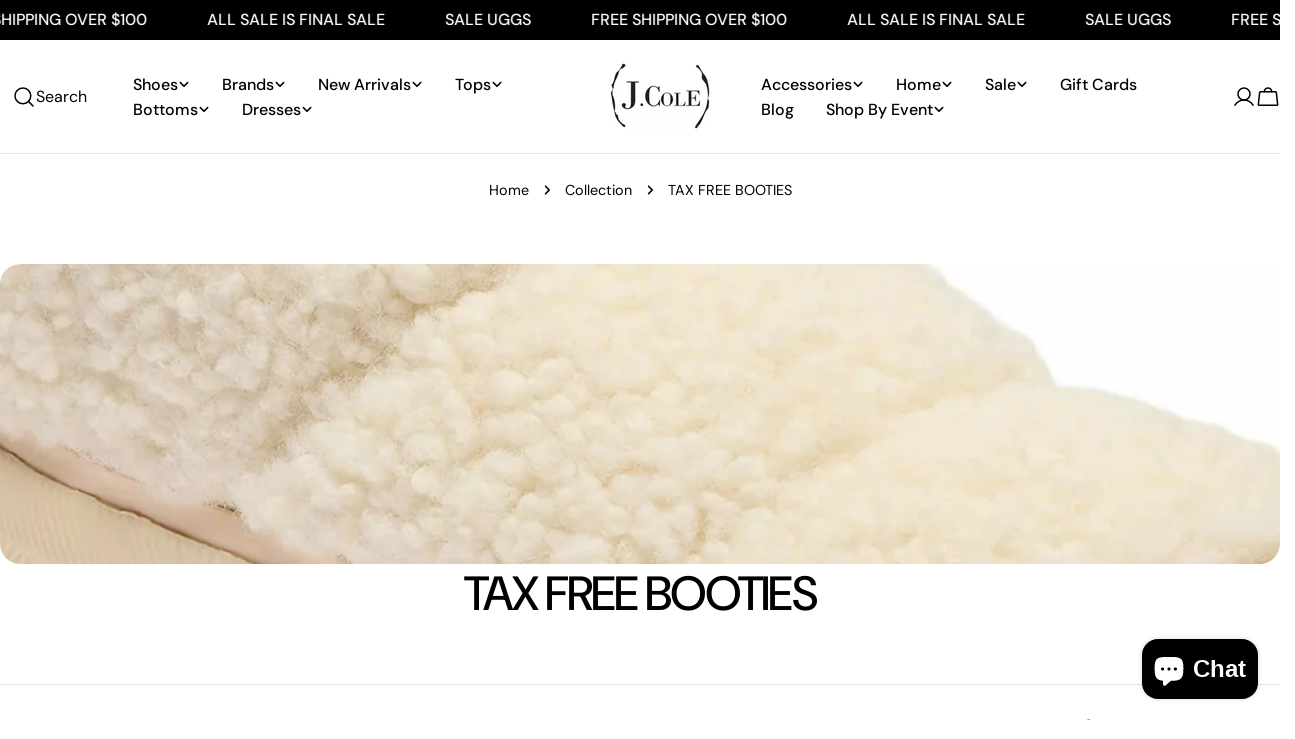

--- FILE ---
content_type: text/javascript
request_url: https://cdn.shopify.com/extensions/b41074e5-57a8-4843-a6e6-1cf28f5b384a/appikon-back-in-stock-19/assets/subscribe_it_js.js
body_size: 19597
content:
/*==============================================================================
idem subscribe_it_js_tae.ftl but version used fot theme app extension
# WARNING: This file is auto-generated and any changes that are made may be lost.
==============================================================================*/
//V2.0

(function() {
  var head = document.getElementsByTagName('head')[0];
  var startingTime = new Date().getTime();

  if (typeof jQuery == 'undefined') {
    var jQueryScript = document.createElement('script');
    jQueryScript.src = 'https://ajax.googleapis.com/ajax/libs/jquery/3.2.1/jquery.min.js';
    jQueryScript.type = 'text/javascript';
    head.appendChild(jQueryScript);
  }

  if (typeof Mustache == 'undefined') {
    var mustacheScript = document.createElement('script');
    mustacheScript.src = 'https://cdnjs.cloudflare.com/ajax/libs/mustache.js/3.1.0/mustache.js';
    mustacheScript.type = 'text/javascript';
    head.appendChild(mustacheScript);
  }

  if (window.location.search.indexOf('selector_section_mode') > -1) {
    var script = document.createElement('script');
    window.selector_section_mode = true;
    script.src =
      ('https:' == document.location.protocol ? 'https://' : 'http://') + 'back-in-stock.appikon.com/theme-settings/element-selector.js';
    script.type = 'text/javascript';
    head.appendChild(script);
  }

  // Poll for jQuery to come into existance
  var checkReady = function(callback) {
    if (window.jQuery) {
      callback(jQuery);
    } else {
      window.setTimeout(function() {
        checkReady(callback);
      }, 20);
    }
  };

  // Start polling...
  checkReady(function($) {
    $(function() {
      var endingTime = new Date().getTime();
      var tookTime = endingTime - startingTime;
      console.log('BIS - Theme app extension loaded');
      console.log('jQuery is loaded, after ' + tookTime + ' milliseconds!');
    });
  });
})();

function deferJquery(method) {
  if (window.jQuery) method();
  else
    setTimeout(function() {
      deferJquery(method);
    }, 50);
}

function deferBisProductPageButton(callback) {
  if (jQuery('#SI_trigger').length) {
    callback();
  } else {
    setTimeout(function() {
      deferBisProductPageButton(callback);
    }, 50);
  }
}

function getRandomSubscribeAPIPath() {
  const apiGatewayPaths = [];
  apiGatewayPaths.push('xsy6rdr4zb'); //Load balancer
  //apiGatewayPaths.push('pw4ndd3ije')
  //apiGatewayPaths.push('056wq1p6oa')
  //apiGatewayPaths.push('obx6oifedg')
  //apiGatewayPaths.push('seknvpr88e')

  return apiGatewayPaths[Math.floor(Math.random() * apiGatewayPaths.length)];
}

(async function() {
  await new Promise(resolve => setTimeout(resolve, 1000)); // 1000 ms delay to load all the page before inserting button
  var popupFormTemplate = `<!doctype html><!--[if lt IE 7]>
<html class="ie6">
   <![endif]--><!--[if IE 7]>
   <html class="ie7">
      <![endif]--><!--[if IE 8]>
      <html class="ie8">
         <![endif]--><!--[if gt IE 8]><!-->
         <html>
            <!--<![endif]-->
            <head>
               <link rel='stylesheet' href="https://fonts.googleapis.com/css?family={{ popup_theme.text_font_name }}" />
               <meta name="viewport" content="width=device-width">
               <style> {{{styles}}} {{{ popup_theme.signup_form_custom_css }}} {{#popup_theme}} #container { font-family: {{ popup_theme.text_font_name}}, sans-serif; background: {{ popup_theme.background_color }}; border-color: {{ popup_theme.border_color }}; border-width: {{ popup_theme.border_width }}px; border-style: solid; } body { color: {{ popup_theme.text_color }}; } body.fadein { background: rgba( {{ popup_theme.fade_color_rgb }}, 0.65); } #submit-btn { color: {{ popup_theme.button_text_color }}; background-color: {{ popup_theme.button_background_color }}; border-color: {{ popup_theme.button_background_color }}; border-radius: {{ popup_theme.button_corner_radius }}px; } .input-lg { border-radius: {{ popup_theme.input_border_radius }}px; border-color: {{ popup_theme.input_border_color }}; border-width: {{ input_border_width }}px;  }  .close { color: {{ popup_theme.close_button_color }}; } .alert-danger { border-color: {{ popup_theme.failure_background_color }}; background-color: {{ popup_theme.failure_background_color }}; color: {{ popup_theme.failure_text_color }}; } .alert-success { background-color: {{ popup_theme.success_background_color }}; border-color: {{ popup_theme.success_background_color }}; color: {{ popup_theme.success_text_color }}; } .alert-success a { color: {{ popup_theme.success_text_color }}; } {{/popup_theme}}
   .switch {
    position: relative;
    display: inline-block;
    width: 60px;
    height: 34px;
  }

  .switch input {
    opacity: 0;
    width: 0;
    height: 0;
  }
  
  .popup-form-hidden-tab{
    display:none;
  }

  .slider {
    position: absolute;
    cursor: pointer;
    top: 0;
    left: 0;
    right: 0;
    bottom: 0;
    background-color: #ccc;
    -webkit-transition: .4s;
    transition: .4s;
  }

  .slider:before {
    position: absolute;
    content: "";
    height: 26px;
    width: 26px;
    left: 4px;
    bottom: 4px;
    background-color: white;
    -webkit-transition: .4s;
    transition: .4s;
  }

  input:checked + .slider {
    background-color: #2196F3;
  }

  input:focus + .slider {
    box-shadow: 0 0 1px #2196F3;
  }
  .appikon-bis-form-hide-warning{
    display:none
}
.appikon-bis-form-warning{
     color:red
}

  input:checked + .slider:before {
    -webkit-transform: translateX(26px);
    -ms-transform: translateX(26px);
    transform: translateX(26px);
  }

  /* Rounded sliders */
  .slider.round {
    border-radius: 34px;
  }

  .slider.round:before {
    border-radius: 50%;
  }</style>
               {{#show_phone_number_field}}
               <link rel="stylesheet" href="https://cdnjs.cloudflare.com/ajax/libs/intl-tel-input/17.0.5/css/intlTelInput.css" integrity="sha256-rTKxJIIHupH7lFo30458ner8uoSSRYciA0gttCkw1JE=" crossorigin="anonymous" />
               {{/show_phone_number_field}}
            </head>
            <body class="action-close">
               <div id="SIModal" class="">
                  <div class="" id="container">
                     <button type="button" class="close action-close" data-dismiss="modal">&times;</button>
                     <h3 class="modal-title">{{{headline}}}</h3>
                     <p>{{{body_copy}}}</p>
                     <hr>
                     <h4 class="product-name">{{{product.title}}}</h4>
                     <form action="#" class="form-horizontal clearfix">
                        <div id="variant-select-container">
                           <div class="form-group {{#single_variant_product}}single_variant_product_select{{/single_variant_product}}">
                              <div class="col-xs-12">
                                 <select id="variants" class="selectpicker form-control input-lg {{#is_default_variant}}default_variant{{/is_default_variant}} {{#single_variant_product}}single_variant_product{{/single_variant_product}}">
                                    {{#unavailableVariants}}
                                    <option value="{{id}}">{{title}}</option>
                                    {{/unavailableVariants}}
                                 </select>
                              </div>
                           </div>
                        </div>
                        <div id="customer-contact-container">
                          {{#show_phone_number_field}}
                            {{^only_sms_enabled}}
                              <div class="form-group">
                                <div class="col-xs-12 btn-group btn-group-justified">
                                  {{#show_sms_first}}
                                    <div class="btn-group"> <button type="button" class="btn btn-success" id="sms-tab">{{{ sms_tab_text }}}</button> </div>
                                    <div class="btn-group"> <button type="button" class="btn btn-default" id="email-tab">{{{ email_tab_text }}}</button> </div>
                                  {{/show_sms_first}}
                                  {{^show_sms_first}}
                                    <div class="btn-group"> <button type="button" class="btn btn-success" id="email-tab">{{{ email_tab_text }}}</button> </div>
                                    <div class="btn-group"> <button type="button" class="btn btn-default" id="sms-tab">{{{ sms_tab_text }}}</button> </div>
                                  {{/show_sms_first}}
                                </div>
                              </div>
                            {{/only_sms_enabled}}
                          {{/show_phone_number_field}}

                          {{#customer_name_enabled}}
                            <div id="customer-name" class="form-group">
                              <div class="col-xs-12">
                                <input id="appikon-bis-popup-form-name" type="text" placeholder="Name" class="form-control input-lg" value="{{customer.name}}">
                              </div>
                            </div>
                          {{/customer_name_enabled}}

                          {{#show_phone_number_field}}
                            <div id="phone-number" class="form-group {{^only_sms_enabled}}{{^show_sms_first}}popup-form-hidden-tab{{/show_sms_first}}{{/only_sms_enabled}}">
                              <div class="col-xs-12">
                                 <input id="appikon-bis-popup-form-phone-no" type="number" onkeypress='return event.charCode >= 48 && event.charCode <= 57' class="form-control input-lg" value="{{customer.phone}}">
                              </div>
                            </div>
                          {{/show_phone_number_field}}

                          {{^only_sms_enabled}}
                            <div id="email-address" class="form-group {{#show_sms_first}}popup-form-hidden-tab{{/show_sms_first}}">
                              <div class="col-xs-12">
                                <input id="appikon-bis-popup-form-email" type="email" placeholder="{{email_address_label}}" class="form-control input-lg" value="{{customer.email}}">
                                <small class="appikon-bis-form-hide-warning" id="appikon-bis-form-email-warning">{{{email_invalid}}}</small>
                              </div>
                            </div>
                          {{/only_sms_enabled}}

                           {{#push_owl_enabled}}
                           <div id="send_to_push_owl" class="form-group">
                              <div class="col-xs-12">
                                <h6><b>{{{push_notification_label}}}</b></h6>
                                <label class="switch">
                                  <input id="enable_push_notification" type="checkbox" />
                                  <span class="slider round"></span>
                                </label>
                              </div>
                            </div>
                            {{/push_owl_enabled}}

                           {{#show_fb}}
                           <div id="fb-share-to-messenger-container" class="form-group">
                              <div class="col-xs-12">
                                 <h6><b>{{{ fb_instruction_message }}}</b></h6>
                                 <div id="fb-share-to-messenger-sub-container"></div>
                              </div>
                           </div>
                           <div id="fb-root"></div>
                           <script>
                            window.fbAsyncInit = function () {
                              FB.init({ 
                                appId: '2440781236012932',
                                autoLogAppEvents: false,
                                xfbml: true,
                                version: 'v15.0'
                              });
                              afterFBInit();
                            }; 
                            
                            (function () {
                              var script = document.createElement("script");
                              script.src =
                                document.location.protocol +
                                "//connect.facebook.net/{{fb_cta_button_language}}/sdk.js";
                              script.async = true;
                              document.getElementById("fb-root").appendChild(script);
                            })();

                            function afterFBInit() {
                              (function () {
                                var variantsDropdown = document.getElementById("variants");
                                variantsDropdown.onchange = function () {
                                  reloadFBWidget();
                                };
                              })();
                              var reloadFBWidget = function () {
                                var variantsDropdown = document.getElementById("variants");
                                var selectedIndex = variantsDropdown.selectedIndex;
                                if (selectedIndex == null) {
                                  console.log("selected index is null.");
                                  return;
                                }
                                var selectedVariantId = variantsDropdown.options[selectedIndex].value;
                                var sendToMessengerElement = document.createElement("div");
                                sendToMessengerElement.setAttribute("cta_text", "{{fb_cta_button_text}}");
                                sendToMessengerElement.setAttribute("class", "fb-send-to-messenger");
                                sendToMessengerElement.setAttribute("messenger_app_id", "2440781236012932");
                                sendToMessengerElement.setAttribute("page_id", "{{fb_page_id}}");
                                sendToMessengerElement.setAttribute(
                                  "data-ref",
                                  selectedVariantId +
                                    "_fbd_" +
                                    "{{shop_myshopify_domain}}" +
                                    "_fbd_" +
                                    "{{product.id}}"
                                );
                                sendToMessengerElement.setAttribute("size", "large");
                                sendToMessengerElement.setAttribute("color", "blue");
                                var fbShareToMessengerSubContainer = document.getElementById(
                                  "fb-share-to-messenger-sub-container"
                                );
                                fbShareToMessengerSubContainer.innerHTML = "";
                                fbShareToMessengerSubContainer.appendChild(sendToMessengerElement);
                                FB.XFBML.parse();
                              };
                              reloadFBWidget();
                            }

                            </script>


                           {{/show_fb}}

                        </div>
                        {{#show_phone_number_field}}<script> var emailButton, smsButton; var phoneNumberDiv = document.querySelector('#phone-number'); var emailAddressDiv = document.querySelector('#email-address'); emailButton = document.querySelector('#customer-contact-container .btn-group > button#email-tab'); smsButton = document.querySelector('#customer-contact-container .btn-group > button#sms-tab');   var showEmailField = function  () { phoneNumberDiv.classList.add('popup-form-hidden-tab'); emailAddressDiv.classList.remove('popup-form-hidden-tab'); emailButton.classList.add('btn-success');emailButton.classList.remove('btn-default'); smsButton.classList.remove('btn-success'); smsButton.classList.add('btn-default'); emailButton.classList.toggle('active');}; var showPhoneField = function(){emailAddressDiv.classList.add('popup-form-hidden-tab'); phoneNumberDiv.classList.remove('popup-form-hidden-tab');smsButton.classList.add('btn-success');smsButton.classList.remove('btn-default');smsButton.classList.toggle('active');emailButton.classList.remove('btn-success');emailButton.classList.add('btn-default');};emailButton && emailButton.addEventListener('click', showEmailField);smsButton && smsButton.addEventListener('click', showPhoneField); </script>{{/show_phone_number_field}}
                        
                        
                        
                        
                        {{#quantity_field_enabled}}
                          <div id="quantity-field-container">
                             <div class="form-group form-group-lg">
                                <label class="col-xs-offset-3 col-xs-5 control-label" for="quantity_required"> {{quantity_required_label}} </label>
                                <div class="col-xs-4"> <input type="number" id="quantity_required" min="1" max="9999" value="1" step="1" class="form-control text-right"> </div>
                             </div>
                          </div>
                        {{/quantity_field_enabled}}
                        {{> accepts_marketing}}
                        {{> recaptcha }}
                        
                        {{#show_terms_and_conditions}}
                        <div class="appikon-bis-tc-checkbox">
                          <input type="checkbox" id="acceptTermsAndConditionsForPopupForm">
                          <label style="font-weight:300" class="terms_and_conditions" for="terms_and_conditions">{{{terms_and_conditions_text}}}</label>
                        </div>
                        {{/show_terms_and_conditions}}

                        <div class="form-group">
                           <div class="col-xs-12"> <button type="submit" id="submit-btn" class="btn btn-success btn-lg btn-block"> {{{button_label}}} </button> </div>
                        </div>
                        <div id="message_holder"></div>
                        <div class="completed_message alert alert-success"> {{{registration_complete}}} <a href="#" class="action-close">{{{ close_label }}}</a> </div>

                        <!-- Default unchecked -->
                        {{#newsletter_permission_enabled}}
                        <div class="custom-control custom-checkbox">
                          <input type="checkbox" class="custom-control-input" name="customer_accepts_marketing"  id="customer_accepts_marketing" {{#newsletter_permission_default_checked}}checked{{/newsletter_permission_default_checked}}>
                          <label class="custom-control-label" for="customer_accepts_marketing">{{{newsletter_permission_text}}}</label>
                        </div>
                        {{/newsletter_permission_enabled}}
                         
                     </form>

                     <p class="small-print">{{{footer_copy}}}</p>
                     {{#madeby_link_visible}}
                     <p class="small-print text-right"> Powered by <a href="https://apps.shopify.com/customer-back-in-stock-alert-user-notification-app/?utm_source=referral&utm_medium=powered-by&utm_campaign={{shop_myshopify_domain}}" target="_blank">Back In Stock (by Appikon)</a> </p>
                     {{/madeby_link_visible}}
                  </div>
               </div>


               {{{ content_for_body}}}
               <script>
                  const submitButton=document.getElementById('submit-btn');
                  const emailField=document.getElementById('appikon-bis-popup-form-email')
                  const smsField=document.getElementById('appikon-bis-popup-form-phone-no')
                  const emailFieldWarningElement=document.getElementById('appikon-bis-form-email-warning');
                  emailField && emailField.addEventListener("change", function() {
                                var appikonBisPopUpFormEmail = emailField.value;
                                const emailPattern = /^\\w+([.+-]?\\w+)*@\\w+([.+-]?\\w+)*(\\.\\w{2,})+$/; //email simple pattern
                                if (!emailPattern.test(appikonBisPopUpFormEmail)) {
                                    emailFieldWarningElement.classList.remove("appikon-bis-form-hide-warning")
                                    emailFieldWarningElement.classList.add("appikon-bis-form-warning");
                                    submitButton.setAttribute('disabled','true');
                                } else {
                                    emailFieldWarningElement.classList.remove("appikon-bis-form-warning")
                                    emailFieldWarningElement.classList.add("appikon-bis-form-hide-warning");
                                    submitButton.removeAttribute('disabled','true');
                                }
                  })

                  const smsTab = document.getElementById("sms-tab");
                  smsTab && smsTab.addEventListener("click", function() {
                        submitButton.removeAttribute('disabled');
                        emailField.value = "";
                        emailFieldWarningElement.classList.add("appikon-bis-form-hide-warning");
                        emailFieldWarningElement.classList.remove("appikon-bis-form-warning")
                  })

                  const emailTab = document.getElementById("email-tab");
                  emailTab && emailTab.addEventListener("click", function() {
                        submitButton.removeAttribute('disabled');
                        smsField.value = "";

                  })
                </script>
            </body>
         </html>`;

  var cssReset =
    '.si-reset>div{font-family:"Helvetica Neue", Helvetica, Arial, sans-serif;font-size-adjust:none;font-size:100%;font-style:normal;letter-spacing:normal;font-stretch:normal;font-variant:normal;font-weight:normal;font:normal normal 100% "Helvetica Neue", Helvetica, Arial, sans-serif;text-align:left;text-align-last:start;text-decoration:none;text-emphasis:none;text-height:auto;text-indent:0;text-justify:auto;text-outline:none;text-shadow:none;text-transform:none;text-wrap:normal;alignment-adjust:auto;alignment-baseline:baseline;-webkit-animation:none 0 ease 0 1 normal;-moz-animation:none 0 ease 0 1 normal;-ms-animation:none 0 ease 0 1 normal;animation:none 0 ease 0 1 normal;-webkit-animation-play-state:running;-moz-play-state:running;-ms-animation-play-state:running;animation-play-state:running;appearance:normal;azimuth:center;backface-visibility:visible;background:none 0 0 auto repeat scroll padding-box transparent;background-color:transparent;background-image:none;baseline-shift:baseline;binding:none;bleed:6pt;bookmark-label:content();bookmark-level:none;bookmark-state:open;bookmark-target:none;border:0 none transparent;border-radius:0;bottom:auto;box-align:stretch;box-decoration-break:slice;box-direction:normal;box-flex:0.0;box-flex-group:1;box-lines:single;box-ordinal-group:1;box-orient:inline-axis;box-pack:start;-webkit-box-shadow:none;-moz-box-shadow:none;box-shadow:none;-webkit-box-sizing:content-box;-moz-box-sizing:content-box;box-sizing:content-box;break-after:auto;break-before:auto;break-inside:auto;caption-side:top;clear:none;clip:auto;color:inherit;color-profile:auto;-webkit-column-count:auto;-webkit-column-fill:balance;-webkit-column-gap:normal;-webkit-column-rule:medium medium #1f1f1f;-webkit-column-span:1;-webkit-column-width:auto;-webkit-columns:auto auto;-moz-column-count:auto;-moz-column-fill:balance;-moz-column-gap:normal;-moz-column-rule:medium medium #1f1f1f;-moz-column-span:1;-moz-column-width:auto;-moz-columns:auto auto;column-count:auto;column-fill:balance;column-gap:normal;column-rule:medium medium #1f1f1f;column-span:1;column-width:auto;columns:auto auto;content:normal;counter-increment:none;counter-reset:none;crop:auto;cursor:auto;direction:ltr;display:inline;dominant-baseline:auto;drop-initial-after-adjust:text-after-edge;drop-initial-after-align:baseline;drop-initial-before-adjust:text-before-edge;drop-initial-before-align:caps-height;drop-initial-size:auto;drop-initial-value:initial;elevation:level;empty-cells:show;fit:fill;fit-position:0% 0%;float:none;float-offset:0 0;grid-columns:none;grid-rows:none;hanging-punctuation:none;height:auto;hyphenate-after:auto;hyphenate-before:auto;hyphenate-character:auto;hyphenate-lines:no-limit;hyphenate-resource:none;hyphens:manual;icon:auto;image-orientation:auto;image-rendering:auto;image-resolution:normal;inline-box-align:last;left:auto;line-height:inherit;line-stacking:inline-line-height exclude-ruby consider-shifts;list-style:disc outside none;margin:0;marks:none;marquee-direction:forward;marquee-loop:1;marquee-play-count:1;marquee-speed:normal;marquee-style:scroll;max-height:none;max-width:none;min-height:0;min-width:0;move-to:normal;nav-down:auto;nav-index:auto;nav-left:auto;nav-right:auto;nav-up:auto;opacity:1;orphans:2;outline:invert none medium;outline-offset:0;overflow:visible;overflow-style:auto;padding:0;page:auto;page-break-after:auto;page-break-before:auto;page-break-inside:auto;page-policy:start;perspective:none;perspective-origin:50% 50%;position:static;presentation-level:0;punctuation-trim:none;quotes:none;rendering-intent:auto;resize:none;right:auto;rotation:0;rotation-point:50% 50%;ruby-align:auto;ruby-overhang:none;ruby-position:before;ruby-span:none;size:auto;string-set:none;table-layout:auto;top:auto;-webkit-transform:none;-moz-transform:none;transform:none;-webkit-transform-origin:50% 50%;-moz-transform-origin:50% 50%;-o-transform-origin:50% 50%;transform-origin:50% 50% 0;transform-style:flat;-webkit-transition:all 0 ease 0;-moz-transition:all 0 ease 0;-o-transition:all 0 ease 0;transition:all 0 ease 0;unicode-bidi:normal;vertical-align:baseline;white-space:normal;white-space-collapse:collapse;widows:2;width:auto;word-break:normal;word-spacing:normal;word-wrap:normal;z-index:auto;text-align:start;-ms-filter:"progid:DXImageTransform.Microsoft.gradient(enabled=false)";filter:progid:DXImageTransform.Microsoft.gradient(enabled=false)}.si-reset{z-index:999999}.si-reset div{display:block}.si-reset .si-button{cursor:pointer;text-shadow:1px 1px 0 rgba(0,0,0,0.2);-webkit-font-smoothing:subpixel-antialiased;-moz-osx-font-smoothing:none}.si-reset.si-edge-left,.si-reset.si-edge-right{transform-origin:left bottom;white-space:nowrap;position:fixed}.si-reset.si-edge-left{left:0}.si-reset.si-edge-right{right:0}.si-reset.si-rotate-90{filter:progid:DXImageTransform.Microsoft.BasicImage(rotation=1);-webkit-transform:rotate(90deg);-webkit-transform-origin:left bottom;-moz-transform:rotate(90deg);-moz-transform-origin:left bottom;-ms-transform:rotate(90deg);-ms-transform-origin:left bottom;-o-transform:rotate(90deg);-o-transform-origin:left bottom;transform:rotate(90deg)}.si-reset.si-rotate-270{filter:progid:DXImageTransform.Microsoft.BasicImage(rotation=3);-webkit-transform:rotate(270deg);-webkit-transform-origin:100% 100%;-moz-transform:rotate(270deg);-moz-transform-origin:100% 100%;-ms-transform:rotate(270deg);-ms-transform-origin:100% 100%;-o-transform:rotate(270deg);-o-transform-origin:100% 100%;transform:rotate(270deg)}.si-reset.si-edge-bottom{position:fixed;bottom:0}.si-reset img{display:block;cursor:pointer}.si-reset.preview{position:absolute !important}.si-reset .si-button.with-si-image{-webkit-transform:none;-moz-transform:none;-ms-transform:none;-o-transform:none;transform:none;-ms-filter:none;filter:none}\n';

  function loadScript(t, e, n) {
    var i = (e = void 0 !== e ? e : document).getElementsByTagName('head')[0],
      r = e.createElement('script');
    (r.type = 'text/javascript'), (r.src = t), (r.onreadystatechange = n), (r.onload = n), i.appendChild(r);
  }

  !(function(t, e) {
    'object' == typeof exports && exports && 'string' != typeof exports.nodeName
      ? e(exports)
      : 'function' == typeof define && define.amd
      ? define(['exports'], e)
      : ((t.Mustache = {}), e(t.Mustache));
  })(this, function(t) {
    function e(t) {
      return 'function' == typeof t;
    }

    function n(t) {
      return m(t) ? 'array' : typeof t;
    }

    function i(t) {
      return t.replace(/[\-\[\]{}()*+?.,\\\^$|#\s]/g, '\\$&');
    }

    function r(t, e) {
      return null != t && 'object' == typeof t && e in t;
    }

    function o(t, e) {
      return null != t && 'object' != typeof t && t.hasOwnProperty && t.hasOwnProperty(e);
    }

    function s(t, e) {
      return v.call(t, e);
    }

    function a(t) {
      return !s(y, t);
    }

    function u(t) {
      return String(t).replace(/[&<>"'`=\/]/g, function(t) {
        return S[t];
      });
    }

    function l(e, n) {
      function r() {
        if (v && !y) for (; g.length; ) delete f[g.pop()];
        else g = [];
        (v = !1), (y = !1);
      }

      function o(t) {
        if (('string' == typeof t && (t = t.split(b, 2)), !m(t) || 2 !== t.length)) throw new Error('Invalid tags: ' + t);
        (s = new RegExp(i(t[0]) + '\\s*')), (u = new RegExp('\\s*' + i(t[1]))), (l = new RegExp('\\s*' + i('}' + t[1])));
      }

      if (!e) return [];
      var s,
        u,
        l,
        d = [],
        f = [],
        g = [],
        v = !1,
        y = !1;
      o(n || t.tags);
      for (var S, k, E, C, x, P, T = new p(e); !T.eos(); ) {
        if (((S = T.pos), (E = T.scanUntil(s))))
          for (var N = 0, D = E.length; N < D; ++N)
            a((C = E.charAt(N))) ? g.push(f.length) : (y = !0), f.push(['text', C, S, S + 1]), (S += 1), '\n' === C && r();
        if (!T.scan(s)) break;
        if (
          ((v = !0),
          (k = T.scan(w) || 'name'),
          T.scan(_),
          '=' === k
            ? ((E = T.scanUntil(I)), T.scan(I), T.scanUntil(u))
            : '{' === k
            ? ((E = T.scanUntil(l)), T.scan(B), T.scanUntil(u), (k = '&'))
            : (E = T.scanUntil(u)),
          !T.scan(u))
        )
          throw new Error('Unclosed tag at ' + T.pos);
        if (((x = [k, E, S, T.pos]), f.push(x), '#' === k || '^' === k)) d.push(x);
        else if ('/' === k) {
          if (!(P = d.pop())) throw new Error('Unopened section "' + E + '" at ' + S);
          if (P[1] !== E) throw new Error('Unclosed section "' + P[1] + '" at ' + S);
        } else 'name' === k || '{' === k || '&' === k ? (y = !0) : '=' === k && o(E);
      }
      if ((P = d.pop())) throw new Error('Unclosed section "' + P[1] + '" at ' + T.pos);
      return h(c(f));
    }

    function c(t) {
      for (var e, n, i = [], r = 0, o = t.length; r < o; ++r)
        (e = t[r]) && ('text' === e[0] && n && 'text' === n[0] ? ((n[1] += e[1]), (n[3] = e[3])) : (i.push(e), (n = e)));
      return i;
    }

    function h(t) {
      for (var e, n = [], i = n, r = [], o = 0, s = t.length; o < s; ++o)
        switch ((e = t[o])[0]) {
          case '#':
          case '^':
            i.push(e), r.push(e), (i = e[4] = []);
            break;
          case '/':
            (r.pop()[5] = e[2]), (i = r.length > 0 ? r[r.length - 1][4] : n);
            break;
          default:
            i.push(e);
        }
      return n;
    }

    function p(t) {
      (this.string = t), (this.tail = t), (this.pos = 0);
    }

    function d(t, e) {
      (this.view = t),
        (this.cache = {
          '.': this.view
        }),
        (this.parent = e);
    }

    function f() {
      this.cache = {};
    }

    var g = Object.prototype.toString,
      m =
        Array.isArray ||
        function(t) {
          return '[object Array]' === g.call(t);
        },
      v = RegExp.prototype.test,
      y = /\S/,
      S = {
        '&': '&amp;',
        '<': '&lt;',
        '>': '&gt;',
        '"': '&quot;',
        "'": '&#39;',
        '/': '&#x2F;',
        '`': '&#x60;',
        '=': '&#x3D;'
      },
      _ = /\s*/,
      b = /\s+/,
      I = /\s*=/,
      B = /\s*\}/,
      w = /#|\^|\/|>|\{|&|=|!/;
    (p.prototype.eos = function() {
      return '' === this.tail;
    }),
      (p.prototype.scan = function(t) {
        var e = this.tail.match(t);
        if (!e || 0 !== e.index) return '';
        var n = e[0];
        return (this.tail = this.tail.substring(n.length)), (this.pos += n.length), n;
      }),
      (p.prototype.scanUntil = function(t) {
        var e,
          n = this.tail.search(t);
        switch (n) {
          case -1:
            (e = this.tail), (this.tail = '');
            break;
          case 0:
            e = '';
            break;
          default:
            (e = this.tail.substring(0, n)), (this.tail = this.tail.substring(n));
        }
        return (this.pos += e.length), e;
      }),
      (d.prototype.push = function(t) {
        return new d(t, this);
      }),
      (d.prototype.lookup = function(t) {
        var n,
          i = this.cache;
        if (i.hasOwnProperty(t)) n = i[t];
        else {
          for (var s, a, u, l = this, c = !1; l; ) {
            if (t.indexOf('.') > 0)
              for (s = l.view, a = t.split('.'), u = 0; null != s && u < a.length; )
                u === a.length - 1 && (c = r(s, a[u]) || o(s, a[u])), (s = s[a[u++]]);
            else (s = l.view[t]), (c = r(l.view, t));
            if (c) {
              n = s;
              break;
            }
            l = l.parent;
          }
          i[t] = n;
        }
        return e(n) && (n = n.call(this.view)), n;
      }),
      (f.prototype.clearCache = function() {
        this.cache = {};
      }),
      (f.prototype.parse = function(e, n) {
        var i = this.cache,
          r = e + ':' + (n || t.tags).join(':'),
          o = i[r];
        return null == o && (o = i[r] = l(e, n)), o;
      }),
      (f.prototype.render = function(t, e, n, i) {
        var r = this.parse(t, i),
          o = e instanceof d ? e : new d(e);
        return this.renderTokens(r, o, n, t, i);
      }),
      (f.prototype.renderTokens = function(t, e, n, i, r) {
        for (var o, s, a, u = '', l = 0, c = t.length; l < c; ++l)
          (a = undefined),
            '#' === (s = (o = t[l])[0])
              ? (a = this.renderSection(o, e, n, i))
              : '^' === s
              ? (a = this.renderInverted(o, e, n, i))
              : '>' === s
              ? (a = this.renderPartial(o, e, n, r))
              : '&' === s
              ? (a = this.unescapedValue(o, e))
              : 'name' === s
              ? (a = this.escapedValue(o, e))
              : 'text' === s && (a = this.rawValue(o)),
            a !== undefined && (u += a);
        return u;
      }),
      (f.prototype.renderSection = function(t, n, i, r) {
        function o(t) {
          return s.render(t, n, i);
        }

        var s = this,
          a = '',
          u = n.lookup(t[1]);
        if (u) {
          if (m(u)) for (var l = 0, c = u.length; l < c; ++l) a += this.renderTokens(t[4], n.push(u[l]), i, r);
          else if ('object' == typeof u || 'string' == typeof u || 'number' == typeof u) a += this.renderTokens(t[4], n.push(u), i, r);
          else if (e(u)) {
            if ('string' != typeof r) throw new Error('Cannot use higher-order sections without the original template');
            null != (u = u.call(n.view, r.slice(t[3], t[5]), o)) && (a += u);
          } else a += this.renderTokens(t[4], n, i, r);
          return a;
        }
      }),
      (f.prototype.renderInverted = function(t, e, n, i) {
        var r = e.lookup(t[1]);
        if (!r || (m(r) && 0 === r.length)) return this.renderTokens(t[4], e, n, i);
      }),
      (f.prototype.renderPartial = function(t, n, i, r) {
        if (i) {
          var o = e(i) ? i(t[1]) : i[t[1]];
          return null != o ? this.renderTokens(this.parse(o, r), n, i, o) : void 0;
        }
      }),
      (f.prototype.unescapedValue = function(t, e) {
        var n = e.lookup(t[1]);
        if (null != n) return n;
      }),
      (f.prototype.escapedValue = function(e, n) {
        var i = n.lookup(e[1]);
        if (null != i) return t.escape(i);
      }),
      (f.prototype.rawValue = function(t) {
        return t[1];
      }),
      (t.name = 'mustache.js'),
      (t.version = '3.0.1'),
      (t.tags = ['{{', '}}']);
    var k = new f();
    return (
      (t.clearCache = function() {
        return k.clearCache();
      }),
      (t.parse = function(t, e) {
        return k.parse(t, e);
      }),
      (t.render = function(t, e, i, r) {
        if ('string' != typeof t)
          throw new TypeError(
            'Invalid template! Template should be a "string" but "' +
              n(t) +
              '" was given as the first argument for mustache#render(template, view, partials)'
          );
        return k.render(t, e, i, r);
      }),
      (t.to_html = function(n, i, r, o) {
        var s = t.render(n, i, r);
        if (!e(o)) return s;
        o(s);
      }),
      (t.escape = u),
      (t.Scanner = p),
      (t.Context = d),
      (t.Writer = f),
      t
    );
  }),
    function() {
      var t = [].slice,
        e = {}.hasOwnProperty;
      this.SI = {
        PRODUCT_HANDLE_REGEX: /\/products\/(([a-zA-Z0-9]|[\-\.\_\~]|[\u00A0-\uD7FF\uF900-\uFDCF\uFDF0-\uFFEF]|[\ud83c\ud83d\ud83e][\ud000-\udfff]){1,})\/?/,
        $: function(t, e) {
          var n;
          return (
            null == e && (e = document),
            null == t.nodeType || (3 !== (n = t.nodeType) && 9 !== n)
              ? e.querySelector
                ? e.querySelector(t)
                : '.' === t[0]
                ? this.findElmByClassName(t.slice(1), e)[0]
                : '#' === t[0]
                ? e.getElementById(t.slice(1))
                : e.getElementById(t)
              : t
          );
        },
        findElmByClassName: function(t, e) {
          var n, i, r, o, s;
          for (s = [], i = 0, r = (o = e.getElementsByTagName('*')).length; i < r; i++) (n = o[i]).className.match(t) && s.push(n);
          return s;
        },
        removeClassName: function(t, e) {
          return 'classList' in t
            ? t.classList.remove(e)
            : (t.className = t.className.replace(RegExp('\\b' + class_name + '\\b', 'g'), ''));
        },
        isVisible: function(t) {
          return null != t.offsetParent;
        },
        extend: function() {
          var n, i, r, o, s, a, u;
          for (o = arguments[0], n = 0, r = (a = 2 <= arguments.length ? t.call(arguments, 1) : []).length; n < r; n++) {
            s = a[n];
            for (i in s)
              e.call(s, i) &&
                ((u = s[i]) instanceof Array
                  ? (o[i] = u.slice(0))
                  : null == o[i] || '[object Object]' !== Object.prototype.toString.call(u)
                  ? (o[i] = u)
                  : (o[i] = this.extend(o[i], u)));
          }
          return o;
        },
        defer: function(t, e) {
          return setTimeout(e, t);
        },
        log: function(t) {
          return 'undefined' != typeof console && null !== console && 'function' == typeof console.log
            ? console.log('[Back in Stock] ' + t)
            : void 0;
        },
        windowSize: function() {
          return {
            width: window.innerWidth || document.documentElement.clientWidth,
            height: window.innerHeight || document.documentElement.clientHeight
          };
        },
        css: function(t, e) {
          var n, i;
          for (n in e) (i = e[n]), (t.style[n] = i);
          return t;
        },
        injectCSS: function(t) {
          var e;
          return (
            (e = document.createElement('style')),
            document.getElementsByTagName('head')[0].appendChild(e),
            e.styleSheet ? (e.styleSheet.cssText = t) : e.appendChild(document.createTextNode(t))
          );
        },
        urlIsProductPage: function() {
          return null != decodeURIComponent(window.location.pathname).match(this.PRODUCT_HANDLE_REGEX);
        },
        toQueryString: function(t, e) {
          var n, i, r, o;
          i = [];
          for (n in t)
            (o = t[n]),
              e && (n = e + '[' + n + ']'),
              (r = 'object' == typeof o ? this.toQueryString(o, n) : n + '=' + encodeURIComponent(o)),
              i.push(r);
          return i.join('&');
        },
        urlParamsToObject: function() {
          var t, e, n, i, r;
          for (r = {}, n = 0, i = (e = location.search.substr(1).split('&')).length; n < i; n++) r[(t = e[n].split('='))[0]] = t[1];
          return r;
        },
        urlParam: function(t) {
          return this.urlParamsToObject()[t] || null;
        },
        request: function(t, e) {
          var n, i, r, o, s, a;
          if (
            (null == e && (e = {}),
            (o = SI.extend(
              {
                method: 'GET'
              },
              e
            )),
            (a = new XMLHttpRequest()),
            (i = new SI.Promise()),
            (a.onreadystatechange = function() {
              if (4 === a.readyState) return i.resolve(!(200 === a.status), a.responseText);
            }),
            a.open(o.method, t, !0),
            null != e.headers)
          ) {
            r = e.headers;
            for (n in r) (s = r[n]), a.setRequestHeader(n, s);
          }
          return a.send(o.data), i;
        },
        submitNotificationData: function(url, data) {
          var xmlhttp = new XMLHttpRequest();
          var i = new SI.Promise();
          xmlhttp.onreadystatechange = function() {
            if (xmlhttp.readyState === 4) {
              //XMLHttpRequest.DONE
              if (xmlhttp.status === 200) {
                return i.resolve(!(200 === xmlhttp.status), xmlhttp.responseText);
              }
            }
          };

          xmlhttp.open('GET', url + '?' + SI.toQueryString(data), true);
          xmlhttp.send();
          return i;
        },
        requestJSONP: function(t, e) {
          var n, i, r, o;
          (o = document.createElement('script')), (i = 'JSONP' + new Date().getTime()), (r = new SI.Promise());
          for (n in e) e[n], n + '=' + e;
          return (
            null == window._SI && (window._SI = {}),
            (window._SI[i] = function(t) {
              return delete SI[i], r.resolve(t);
            }),
            (o.src = t + '?callback=_SI.' + i + '&' + SI.toQueryString(e)),
            document.getElementsByTagName('head')[0].appendChild(o),
            r
          );
        },
        parseJSON: function(t) {
          if ('string' == typeof t) {
            if (window.JSON && window.JSON.parse) return window.JSON.parse(t);
            if (
              ((t = t.replace(/^\s+|\s+$/g, '')),
              !/^[\],:{}\s]*$/.test(
                t
                  .replace(/\\(?:["\\\/bfnrt]|u[0-9a-fA-F]{4})/g, '@')
                  .replace(/"[^"\\\n\r]*"|true|false|null|-?\d+(?:\.\d*)?(?:[eE][+\-]?\d+)?/g, ']')
                  .replace(/(?:^|:|,)(?:\s*\[)+/g, '')
              ))
            )
              throw 'Invalid JSON';
            return new Function('return ' + t)();
          }
        },
        on: function(t, e, n) {
          return t.addEventListener ? t.addEventListener(e, n, !1) : t.attachEvent('on' + e, n);
        },
        domReady: function() {
          var t;
          return (
            null == this._domReadyPromise &&
              ((this._domReadyPromise = new SI.Promise()),
              'loading' === document.readyState
                ? document.addEventListener(
                    'DOMContentLoaded',
                    ((t = this),
                    function() {
                      return t._domReadyPromise.resolve(t);
                    })
                  )
                : this._domReadyPromise.resolve()),
            this._domReadyPromise
          );
        },
        preventDefault: function(t) {
          return t.preventDefault ? t.preventDefault() : (t.returnValue = !1), t;
        },
        jsonFromParams: function(t) {
          var e, n, i, r, o;
          for (o = {}, n = 0, r = (e = t.split('&')).length; n < r; n++) o[(i = e[n].split('='))[0]] = i[1];
          return JSON.stringify(o);
        },
        execute: function(t) {
          var e, n, i, r;
          try {
            return t();
          } catch (o) {
            return (
              (n = o),
              (i = SI.Config.app_hostname || 'back-in-stock.appikon.com'),
              (r = 'https://' + i + '/events/api'),
              (e = {
                event: {
                  message: n.message,
                  stack: n.stack
                }
              }),
              SI.request(r, {
                method: 'POST',
                data: SI.toQueryString(e)
              })
            );
          }
        },
        helpers: {
          smallProductImage: function() {
            return function(t, e) {
              var n;
              return e((n = t.split('.')).slice(0, n.length - 1).join('.') + '_small.' + n.slice(-1));
            };
          }
        },
        createPopover: function(t) {
          var e;
          return (
            null == t && (t = {}),
            (e = SI.extend(SI.Config, 'undefined' != typeof _SIConfig && null !== _SIConfig ? _SIConfig : {}, t)),
            new SI.Popover(e)
          );
        },
        genericTriggerHandler: function(t) {
          var e, n, i, r, o, s;
          if (
            null != (o = ((t = t || window.event).target || t.srcElement).className) && 'function' == typeof o.match
              ? o.match(/SI_trigger/)
              : void 0
          ) {
            if (
              (SI.preventDefault(t),
              (this.popovers = this.popovers || {}),
              (r = t.target.getAttribute('data-product-data')),
              (s = t.target.getAttribute('data-variant-id')),
              r)
            )
              try {
                i = JSON.parse(r);
              } catch (a) {
                (t = a), SI.log('Could not parse product data: ' + t.message);
              }
            return (
              (e = (null != i ? i.handle : void 0) || t.target.getAttribute('data-product-handle')),
              (n =
                this.popovers[e] ||
                (this.popovers[e] = SI.createPopover({
                  productHandle: e,
                  product: i,
                  button: {
                    visible: !1
                  }
                }))).ready.then(function() {
                return SI.defer(13, function() {
                  return n.form.show({
                    variantId: s
                  });
                });
              })
            );
          }
        },
        create: function(t, e, n, i) {
          return (
            null == n && (n = ''),
            null == i && (i = {}),
            null == this._base &&
              ((this._base = new SI.Base()), (this._base.onError = function() {}), (this._base.onSuccess = function() {})),
            this._base.create(t, e, n, i)
          );
        },
        init: function() {
          var t;
          if (
            ((t = window._siq || []),
            (window._siq = new SI.CmdQueue().push.apply(this, t)),
            !0 === SI.Config.generic_trigger_handler && SI.on(document, 'click', SI.genericTriggerHandler),
            (window.SIMobiliaForm = SI.MobiliaForm),
            SI.urlIsProductPage())
          )
            return (SI.popup = SI.createPopover()), (window.SIPopover = SI.popup);
        }
      };
    }.call(this),
    function() {
      var t =
        [].indexOf ||
        function(t) {
          for (var e = 0, n = this.length; e < n; e++) if (e in this && this[e] === t) return e;
          return -1;
        };
      SI.Base = (function() {
        function e(t) {
          null == t && (t = SI.Config),
            (this.settings = SI.extend(
              {
                position_left: !0,
                button_url: '//' + t.app_hostname + '/images/content/notify_btn.png'
              },
              t
            )),
            (this._variantsByTitle = {}),
            (this._variantsById = {}),
            (this.productHandle = this.settings.productHandle),
            (this.product = this.settings.product),
            (this.ajaxOpts = {
              url: 'https://' + t.app_hostname + '/prod/api'
            });
        }

        return (
          (e.prototype.variantIsUnavailable = function(e) {
            var n;
            return (
              this.variantSoldOut(e) &&
              this.variantMeetsInventoryManagementPolicy(e) &&
              this.variantMeetsPreorderPolicy(e) &&
              ((n = this.settings.hide_for_product_tag), t.call(this.product.tags, n) < 0) &&
              this.showForCollections(this.product.collections)
            );
          }),
          (e.prototype.variantSoldOut = function(t) {
            1 !== this.settings.instock_qty_level &&
              !1 === this.settings.preorder_enabled &&
              SI.log('Warning: Show for preorder is off: ignoring custom instock_qty_level setting.');
            if (null != t.inventory_quantity) {
              return t.inventory_quantity < this.settings.instock_qty_level;
            } else {
              if (this.settings.preorder_enabled == true) {
                return true;
              }
              //!0 === this.settings.preorder_enabled && SI.log("Warning: inventory_quantity not available but show for preorder is enabled.");
              !1 === this.settings.instock_qty_level && SI.log('Warning: instock_qty_level is set but inventory_quantity not available.');
              return !1 === t.available;
            }
          }),
          (e.prototype.variantMeetsInventoryManagementPolicy = function(t) {
            return !this.settings.require_inventory_management || (t.inventory_management && t.inventory_management.length > 0);
          }),
          (e.prototype.variantMeetsPreorderPolicy = function(t) {
            return !!this.settings.preorder_enabled || !1 === t.available;
          }),
          (e.prototype.showForCollections = function(t) {
            if (t && t.length && this.settings.hide_for_collections) {
              for (i = 0; i < t.length; i++) {
                if (this.settings.hide_for_collections.indexOf(t[i].id) > -1) {
                  return false;
                }
              }
            }
            return true;
          }),
          (e.prototype.filterDuplicateSKUs = function(t) {
            var e, n, i, r, o, s;
            for (
              r = {},
                o = function(t) {
                  var e;
                  return !((null != (e = s.sku) ? e.length : void 0) > 0) || (null == r[t] && (r[t] = 1) && !0);
                },
                i = [],
                e = 0,
                n = t.length;
              e < n;
              e++
            )
              o((s = t[e]).sku) && i.push(s);
            return i;
          }),
          (e.prototype.getProducts = function() {
            var t, e, n, i;
            return (
              (this.ready = new SI.Promise()),
              (n = this),
              (t = function() {
                if ((n.processProductVariants(n.product), n.variants.length > 0)) return n.ready.resolve(n.variants);
              }),
              this.product
                ? t()
                : (e = this._productDataURL()) &&
                  SI.request(e).then(
                    ((i = this),
                    function(e, n) {
                      return e ? SI.log('SI.Base: error loading product data (' + n + ')') : ((i.product = SI.parseJSON(n)), t());
                    })
                  ),
              this.ready
            );
          }),
          (e.prototype.processProductVariants = function(t) {
            var e, n, i, r, o;
            for (e = 0, n = (i = t.variants).length; e < n; e++)
              (r = i[e]), (this._variantsByTitle[r.title] = SI.extend({}, r)), (this._variantsById[r.id] = SI.extend({}, r));
            if (
              ((this.variants = function() {
                var t, e, n, i;
                for (i = [], t = 0, e = (n = this.product.variants).length; t < e; t++)
                  (o = n[t]), this.variantIsUnavailable(o) && i.push(o);
                return i;
              }.call(this)),
              !0 === this.settings.ignore_duplicate_skus)
            )
              return (this.variants = this.filterDuplicateSKUs(this.variants));
          }),
          (e.prototype.create = function(email, e, productId, stockNotificationRequestDetails) {
            var finalRequestObj, s;
            var mainThis = this;

            null == productId && (productId = this.product.id);
            null == stockNotificationRequestDetails && (stockNotificationRequestDetails = {});

            SI.extend(this.ajaxOpts, {
              key: 'callback'
            });

            var requestObj = {
              product_no: productId,
              quantity_required: stockNotificationRequestDetails.quantity_required || 1,
              accepts_marketing: stockNotificationRequestDetails.accepts_marketing || !1,
              customer_utc_offset: 60 * new Date().getTimezoneOffset()
            };

            if (stockNotificationRequestDetails.customer_name) {
              requestObj.customer_name = stockNotificationRequestDetails.customer_name;
            }

            var variant_title = undefined;
            var variant_sku = undefined;
            if (this.product !== undefined) {
              requestObj['product_title'] = this.product.title;
              requestObj['product_vendor'] = this.product.vendor;
              requestObj['product_handle'] = this.product.handle;

              var variant = this.product.variants.find(variant => {
                return variant.id == parseInt(e);
              });
              variant_title = variant.title;
              variant_sku = variant.sku;
            }

            null != email && (requestObj.email = email);

            if (stockNotificationRequestDetails.pushSubscriptionToken) {
              requestObj.pushSubscriptionToken = stockNotificationRequestDetails.pushSubscriptionToken;
            }

            null != stockNotificationRequestDetails.phone_number &&
              (requestObj.phone_number = stockNotificationRequestDetails.phone_number);
            finalRequestObj = {
              shop: this.settings.shop,
              notification: requestObj,
              variant: {
                variant_no: e
              }
            };

            if (variant_title !== undefined) {
              finalRequestObj.variant['variant_title'] = variant_title;
            }
            if (variant_sku !== undefined) {
              finalRequestObj.variant['sku'] = variant_sku;
            }

            null != stockNotificationRequestDetails.recaptcha_response &&
              (finalRequestObj.recaptcha_response = stockNotificationRequestDetails.recaptcha_response);

            return SI.submitNotificationData(this.ajaxOpts.url, finalRequestObj).then(function(st, resp) {
              resp = SI.parseJSON(resp);
              return 'OK' === resp.status ? mainThis.onSuccess(resp) : mainThis.onError(resp);
            });
          }),
          (e.prototype._productDataURL = function() {
            var t;
            if ((t = this.productHandle || this._parseProductHandleFromURL()))
              return '//' + window.location.hostname + '/products/' + t + '.js';
          }),
          (e.prototype._parseProductHandleFromURL = function() {
            var t;
            return (t = decodeURIComponent(window.location.pathname).match(SI.PRODUCT_HANDLE_REGEX)) && t[1];
          }),
          e
        );
      })();
    }.call(this),
    function() {
      var t = function(t, e) {
        return function() {
          return t.apply(e, arguments);
        };
      };
      SI.CmdQueue = (function() {
        function e() {
          this.push = t(this.push, this);
        }

        return (
          (e.prototype.push = function() {
            var t, e, n;
            for (t = 0, n = arguments.length; t < n; t++) 'function' == typeof (e = arguments[t]) && e();
            return this;
          }),
          e
        );
      })();
    }.call(this),
    function() {
      SI.detectVariant = function(popup) {
        var e, n, i, r;
        i = SI.urlParam('variant');
        if (i) {
          return popup._variantsById[i];
        } else {
          r = (function() {
            var t, n, i, r, s;
            i = document.querySelectorAll('select.single-option-selector');
            s = [];

            var singleOptionSelector = SI.$('select.single-option-selector');
            if (singleOptionSelector != null && singleOptionSelector.selectedIndex != null && singleOptionSelector.selectedIndex !== -1) {
              s.push(singleOptionSelector[singleOptionSelector.selectedIndex].value);
            } else {
              s.push(void 0);
            }

            return s;
          })();
          n = popup._variantsByTitle[r.join(' / ')];
          if (n) {
            return n;
          } else {
            if (false === popup.product.available) {
              return popup.product.variants[0];
            } else {
              var variant = SI.Config.product?.selected_or_first_available_variant;
              if (variant && variant.inventory_quantity != null) {
                if (variant.inventory_quantity < popup.settings.instock_qty_level && popup.settings.preorder_enabled) {
                  return variant;
                } else {
                  return void 0;
                }
              } else {
                return void 0;
              }
            }
          }
        }
      };
    }.call(this),
    function() {
      var t = function(t, e) {
        return function() {
          return t.apply(e, arguments);
        };
      };
      SI.Button = (function() {
        function e(e, n) {
          var i, r, o, s, a, u, l, c, h, p;
          (this.settings = e),
            (this.delegate = n),
            (this.hide = t(this.hide, this)),
            (this.show = t(this.show, this)),
            (this.toggle = t(this.toggle, this)),
            (this.click = t(this.click, this)),
            null == (i = this.settings).caption && (i.caption = 'NOTIFY WHEN AVAILABLE'),
            null == (r = this.settings).bold && (r.bold = !0),
            null == (o = this.settings).position && (o.position = 'right-top'),
            null == (s = this.settings).font_size && (s.font_size = 16),
            null == (a = this.settings).background_color && (a.background_color = '#46B941'),
            null == (u = this.settings).text_color && (u.text_color = '#FFF'),
            null == (l = this.settings).border_color && (l.border_color = '#3DA439'),
            null == (c = this.settings).border_width && (c.border_width = 1),
            null == (h = this.settings).border_radius && (h.border_radius = 3),
            null == (p = this.settings).corner_offset && (p.corner_offset = 100),
            (this.ready = new SI.Promise()),
            this.render();
        }

        return (
          (e.prototype.render = function() {
            var t, e, n, i, r, o;
            return (
              (i = new SI.Promise()),
              (this.wrap = document.createElement('div')),
              (t = (n = this.settings.position.split('-'))[0]),
              (e = n[1]),
              (r = ''),
              !1 === this.settings.use_image &&
                ('left-top' === this.settings.position
                  ? (r = 'si-rotate-90')
                  : 'right-top' === this.settings.position && (r = 'si-rotate-270')),
              (this.wrap.className = 'si-reset si-edge-' + t + ' si-edge-' + e + ' ' + r),
              (this.elm = this.settings.use_image ? this.buildImage(i) : this.buildButton(i)),
              this.wrap.appendChild(this.elm),
              SI.injectCSS(SI.css_reset),
              (this.settings.container || document.getElementsByTagName('body')[0]).appendChild(this.wrap),
              this.setOffsetPosition(e, r),
              SI.on(this.wrap, 'click', this.click),
              i.then(
                ((o = this),
                function() {
                  return o.ready.resolve();
                })
              )
            );
          }),
          (e.prototype.buildButton = function(t) {
            var e, n, i, r;
            return (
              ((n = document.createElement('div')).className = 'si-button SI_trigger'),
              'textContent' in n ? (n.textContent = this.settings.caption) : (n.innerText = this.settings.caption),
              (e = {
                background: this.settings.background_color,
                color: this.settings.text_color,
                padding: '0.7em 1.3em',
                border: 'solid ' + this.settings.border_color,
                'font-weight': !0 === this.settings.bold ? 'bold' : void 0,
                'font-size': this.settings.font_size + 'px'
              }),
              (r = this.settings.border_width),
              (e['border-width'] = r + 'px ' + r + 'px 0 ' + r + 'px'),
              (i = this.settings.border_radius),
              (e['border-radius'] = i + 'px ' + i + 'px 0 0'),
              SI.css(n, e),
              t.resolve(),
              n
            );
          }),
          (e.prototype.buildImage = function(t) {
            var e;
            return (
              ((e = document.createElement('img')).className = 'si-image SI_trigger'),
              (e.src = this.settings.image),
              (e.onload = function() {
                return t.resolve();
              }),
              e
            );
          }),
          (e.prototype.setOffsetPosition = function(t, e) {
            var n, i;
            return (
              (i = {}),
              (n = this.settings.corner_offset),
              'top' === t && !0 === e && (n -= this.elm.offsetHeight),
              (i[t] = n + 'px'),
              SI.css(this.wrap, i)
            );
          }),
          (e.prototype.click = function(t) {
            var e;
            return (
              (e = this.elm.getAttribute('data-variant-id')),
              SI.preventDefault(t),
              t.stopPropagation ? t.stopPropagation() : (t.cancelBubble = !0),
              this.delegate.isOpen
                ? this.delegate.hide()
                : this.delegate.show({
                    variantId: e
                  })
            );
          }),
          (e.prototype.toggle = function(t) {
            null == t && (t = this.elm.isOpen);
            if (this.settings.always_show_widget) {
              this.elm.style.display = 'block';
            } else {
              this.elm.style.display = t ? 'block' : 'none';
            }
            return this;
          }),
          (e.prototype.show = function() {
            return this.toggle(!0);
          }),
          (e.prototype.hide = function() {
            return this.toggle(!1);
          }),
          e
        );
      })();
    }.call(this),
    function() {
      var t = function(t, e) {
          return function() {
            return t.apply(e, arguments);
          };
        },
        e = {}.hasOwnProperty;
      SI.Form = (function() {
        function n(e, n) {
          if (typeof jQuery !== 'undefined') {
            var iframe = jQuery('#SI_frame');
            if (iframe.length !== 0) {
              iframe[0].remove();
            }
          }
          var i, r, o, s, a, u, l;
          (this.popover = e),
            (this.submitButton = t(this.submitButton, this)),
            (this.showMessage = t(this.showMessage, this)),
            (this.reset = t(this.reset, this)),
            (this.toggleComplete = t(this.toggleComplete, this)),
            (this.submit = t(this.submit, this)),
            (this.hide = t(this.hide, this)),
            (this.show = t(this.show, this)),
            (this.blurEmailField = t(this.blurEmailField, this)),
            (this.focusEmailField = t(this.focusEmailField, this)),
            (this.injectCSS = t(this.injectCSS, this)),
            (this.isOpen = !1),
            (this.pushSubscriptionToken = null),
            (i = {
              id: 'SI_frame',
              frameBorder: 0,
              src: 'about:blank',
              allowTransparency: !0
            }),
            (r = {
              background: 'none',
              position: 'fixed',
              width: '100%',
              height: '100%',
              top: 0,
              border: '0',
              overflow: 'hidden',
              display: 'none'
            }),
            (s = 999999),
            (a = SI.extend({}, r, {
              left: 0,
              width: '100%',
              'z-index': s + 1
            })),
            (a = SI.extend({}, a, this.popover.settings.iframe_css)),
            this.injectCSS(this.renderCSS(i.id, a) + n),
            (this.frame = document.createElement('iframe'));
          for (o in i) (u = i[o]), this.frame.setAttribute(o, u);
          SI.defer(
            50,
            ((l = this),
            function() {
              var t;
              return (
                (t = SI.extend(
                  {
                    quantity_field_enabled: l.popover.settings.quantity_field_enabled
                  },
                  l.popover.settings.labels
                )),
                l.render(l.popover.product, t)
              );
            })
          ),
            (this.popover.settings.root || document.getElementsByTagName('body')[0]).appendChild(this.frame);
        }

        var i, r, o;
        n.prototype.renderFinally = function(iframeElem, templateVars, partials) {
          var mainThis = this;
          iframeElem.open();
          iframeElem.write(Mustache.render(popupFormTemplate, templateVars, partials));
          iframeElem.close();

          SI.on(iframeElem.getElementsByTagName('form')[0], 'submit', this.submit);

          iframeElem.getElementById('enable_push_notification') &&
            SI.on(iframeElem.getElementById('enable_push_notification'), 'change', function() {
              if (this.checked) {
                SI.log('checked');
                this.checked = false;
                var localThis = this;
                if (window.pushowl) {
                  var registerForEvent = pushowl.registerForEvent('back_in_stock', true);
                  registerForEvent
                    .then(function(fulfilled) {
                      SI.log('fullfilled');
                      localThis.checked = true;
                      mainThis.pushSubscriptionToken = fulfilled.pushowl_subscriber_token;
                      SI.log(mainThis.pushSubscriptionToken);
                    })
                    .catch(function(error) {
                      SI.log('failed');
                      localThis.checked = false;
                      mainThis.pushSubscriptionToken = null;
                      SI.log(mainThis.pushSubscriptionToken);
                    });
                }
              } else {
                SI.log('unchecked');
                mainThis.pushSubscriptionToken = null;
              }
            });

          this.backdrop = SI.$('body', iframeElem);

          var onClose = function(t) {
            if ((t.target || t.srcElement).className.indexOf('action-close') > -1) {
              SI.preventDefault(t);
              return mainThis.hide();
            }
          };
          SI.on(iframeElem, 'click', onClose);
          SI.on(iframeElem, 'touchend', onClose);

          if (this.popover.settings.show_phone_number_field) {
            var smsSupportDetails = {
              preferredCountries: this.popover.settings.preferredCountries,
              utilsScript: o
            };
            return loadScript(r, this.frameDoc(), function() {
              return (mainThis.intlTelInput = mainThis.frame.contentWindow.intlTelInput(
                mainThis.frameDoc().querySelector('#phone-number input'),
                smsSupportDetails
              ));
            });
          }
        };
        return (
          (n.prototype.ACTIVE_CLASS_NAME = 'si-popover-active'),
          (r = (i = 'https://cdnjs.cloudflare.com/ajax/libs/intl-tel-input') + '/17.0.5/js/intlTelInput.min.js'),
          (o = i + '/16.0.2/js/utils.js'),
          (n.prototype.frameDoc = function() {
            return this.frame.contentDocument || this.frame.contentWindow.document;
          }),
          (n.prototype.emailField = function() {
            return this.frameDoc().querySelector('#email-address input');
          }),
          (n.prototype.mobileDevice = function() {
            return (
              'absolute' ===
              ('function' == typeof window.getComputedStyle ? window.getComputedStyle(this.frame).getPropertyValue('position') : void 0)
            );
          }),
          (n.prototype.renderCSS = function(t, n) {
            var i, r;
            return (
              '#' +
              t +
              ' { ' +
              (function() {
                var t;
                t = [];
                for (i in n) e.call(n, i) && ((r = n[i]), t.push(i + ': ' + r + ';'));
                return t;
              })().join('\n') +
              ' }\n'
            );
          }),
          (n.prototype.injectCSS = function(t) {
            return (
              (this.styleElm = document.createElement('style')),
              document.getElementsByTagName('head')[0].appendChild(this.styleElm),
              this.styleElm.styleSheet ? (this.styleElm.styleSheet.cssText = t) : this.styleElm.appendChild(document.createTextNode(t)),
              this.styleElm
            );
          }),
          (n.prototype.selectVariant = function(t) {
            var e, n, i, r, o, s;
            if (null != t)
              for (t = parseInt(t, 10), e = n = 0, i = (o = (s = SI.$('#variants', this.frameDoc())).options).length; n < i; e = ++n)
                if (((r = o[e]), parseInt(r.value, 10) === t)) return (s.selectedIndex = e);
          }),
          (n.prototype.focusEmailField = function() {
            var t, e;
            try {
              if ((e = this.emailField()) && 'focus' in e) return e.focus();
            } catch (n) {
              return (t = n), SI.log(null != t ? t.message : void 0);
            }
          }),
          (n.prototype.blurEmailField = function() {
            var t, e;
            try {
              if ((e = this.emailField()) && 'blur' in e) return e.blur();
            } catch (n) {
              return (t = n), SI.log(null != t ? t.message : void 0);
            }
          }),
          (n.prototype.show = function(t) {
            var e;
            return (
              null == t && (t = {}),
              'variantId' in t && this.selectVariant(t.variantId),
              (this.frame.style.display = 'block'),
              SI.defer(
                130,
                ((e = this),
                function() {
                  return (e.backdrop.className += ' fadein'), SI.defer(100, e.focusEmailField);
                })
              ),
              (SI.$('body').className += ' ' + this.ACTIVE_CLASS_NAME),
              !0 === this.mobileDevice() && (this.frame.style.height = this.frame.parentElement.scrollHeight + 'px'),
              (this.isOpen = !0),
              this
            );
          }),
          (n.prototype.hide = function() {
            return (
              (this.isOpen = !1),
              (this.backdrop.className = this.backdrop.className.replace(/fadein/, '')),
              (document.getElementsByTagName('body')[0].style.overflow = ''),
              this.blurEmailField(),
              SI.removeClassName(SI.$('body'), this.ACTIVE_CLASS_NAME),
              (this.frame.style.display = 'none'),
              this.reset(),
              this.frame
            );
          }),
          (n.prototype.render = function(t, e) {
            var onClose, iframeElem, smsSupportDetails, a, partials, l, templateVars;
            var mainThis = this;

            templateVars = SI.extend({}, e, SI.helpers, {
              product: SI.extend(t, {
                variants: this.popover.variants
              }),
              unavailableVariants: this.popover.variants,
              styles: this.popover.settings.styles,
              single_variant_product:
                1 ===
                function() {
                  var variantArray;
                  variantArray = [];
                  for (a in this.popover._variantsById) {
                    variantArray.push(a);
                  }
                  return variantArray;
                }.call(this).length,
              popup_theme: this.popover.settings.popup_theme,
              popup_js: this.popover.settings.popup_js,
              is_default_variant:
                1 === this.popover.variants.length &&
                ('Default' === (l = this.popover.variants[0].title) || 'Default Title' === l || 'DEFAULT TITLE' === l),
              madeby_link_visible: this.popover.settings.madeby_link_visible,
              customer: this.popover.settings.customer,
              content_for_body: this.popover.settings.content_for_body,
              shop_myshopify_domain: this.popover.settings.shop,
              show_phone_number_field: this.popover.settings.show_phone_number_field,
              customer_name_enabled: this.popover.settings.customer_name_enabled,
              only_sms_enabled: this.popover.settings.only_sms_enabled,
              show_sms_first: this.popover.settings.show_sms_first,
              show_fb: this.popover.settings.show_fb,
              newsletter_permission_enabled: this.popover.settings.newsletter_permission_enabled,
              newsletter_permission_default_checked: this.popover.settings.newsletter_permission_default_checked,
              newsletter_permission_text: this.popover.settings.newsletter_permission_text,
              push_owl_enabled: false,
              fb_page_id: this.popover.settings.fb_page_id,
              show_terms_and_conditions: this.popover.settings.show_terms_and_conditions,
              terms_and_condtions_text: this.popover.settings.terms_and_condtions_text
            });
            partials = SI.Config.partials;
            iframeElem = this.frameDoc();

            if (this.popover.settings.push_owl_enabled && window.pushowl) {
              window.pushowl
                .isEnabled()
                .then(function(res) {
                  SI.log(JSON.stringify(res));
                  templateVars.push_owl_enabled = true;
                  return mainThis.renderFinally(iframeElem, templateVars, partials);
                })
                .catch(function(error) {
                  templateVars.push_owl_enabled = false;
                  return mainThis.renderFinally(iframeElem, templateVars, partials);
                });
            } else {
              return this.renderFinally(iframeElem, templateVars, partials);
            }
          }),
          (n.prototype.renderDone = function() {
            return (
              this.toggleComplete(),
              SI.defer(
                1e4,
                ((t = this),
                function() {
                  return t.hide;
                })
              )
            );
            var t;
          }),
          (n.prototype.submit = function(t) {
            var e, stockNotificationRequestDetails, emailFinal, r, o, s, a, email;

            SI.preventDefault(t);
            this.reset();
            this.submitButton().setAttribute('disabled', 'disabled');
            var options = SI.$('#variants', this.frameDoc()).getElementsByTagName('option');
            var productInfo = (function() {
              var validOptions = [];
              var optionsLength = options.length;
              for (var t = 0; t < optionsLength; t++) {
                r = options[t];
                r.selected && validOptions.push(r);
              }
              return validOptions;
            })()[0];
            s = SI.$('#quantity_required', this.frameDoc());
            e = SI.$('#customer_accepts_marketing', this.frameDoc());
            a = SI.$('#g-recaptcha-response', this.frameDoc());
            tc = SI.$('#acceptTermsAndConditionsForPopupForm', this.frameDoc());

            if (!this.popover.settings.recaptcha_enabled || (null != a ? a.value : void 0)) {
              stockNotificationRequestDetails = {
                quantity_required: (null != s ? s.value : void 0) || 1,
                accepts_marketing: !0 === (null != e ? e.checked : void 0),
                recaptcha_response: null != a ? a.value : void 0,
                pushSubscriptionToken: this.pushSubscriptionToken
              };

              if (this.popover.settings.customer_name_enabled) {
                name = SI.$('#appikon-bis-popup-form-name', this.frameDoc())?.value;
                stockNotificationRequestDetails.customer_name = name;
              }

              email = this.emailField();
              emailFinal = (null != email ? email.value : void 0) || null;

              if (this.popover.settings.show_phone_number_field) {
                o = SI.$('#phone-number', this.frameDoc());
                if (SI.isVisible(o)) {
                  stockNotificationRequestDetails.phone_number = this.intlTelInput.getNumber();
                  emailFinal = null;
                }
              }
              if (this.popover.settings.show_terms_and_conditions == true) {
                var isTcAccepted = !0 === (null != tc ? tc.checked : void 0);
                if (isTcAccepted === false) {
                  this.showMessage('Please accept Terms And Conditions');
                  return;
                }
              }

              if (!emailFinal && !stockNotificationRequestDetails.phone_number && !stockNotificationRequestDetails.pushSubscriptionToken) {
                this.showMessage(SI.Config.labels.empty_email_phone_validation_message);
                return;
              } else {
                return this.popover.create(emailFinal, productInfo.value, null, stockNotificationRequestDetails);
              }
            }

            this.showMessage('Please solve the CAPTCHA to proceed.');
          }),
          (n.prototype.toggleComplete = function(t) {
            var e;
            return (
              null == t && (t = !0),
              (e = SI.$('#container', this.frameDoc())),
              this.submitButton().removeAttribute('disabled'),
              t ? (e.className += ' complete') : (e.className = e.className.replace(/complete/g, '')),
              this
            );
          }),
          (n.prototype.reset = function() {
            return this.showMessage(''), this.toggleComplete(!1);
          }),
          (n.prototype.showMessage = function(t, e) {
            var n;
            return (
              null == e && (e = '#message_holder'),
              (n = SI.$(e, this.frameDoc())),
              this.submitButton().removeAttribute('disabled'),
              t && t.length > 0
                ? (n.innerHTML = Mustache.render('<p class="alert alert-danger">{{message}}</p>', {
                    message: t
                  }))
                : (n.innerHTML = '')
            );
          }),
          (n.prototype.submitButton = function() {
            return this._submitButton || (this._submitButton = SI.$('[type=submit]', this.frameDoc()));
          }),
          n
        );
      })();
    }.call(this),
    function() {
      var t = function(t, n) {
          function i() {
            this.constructor = t;
          }

          for (var r in n) e.call(n, r) && (t[r] = n[r]);
          return (i.prototype = n.prototype), (t.prototype = new i()), (t.__super__ = n.prototype), t;
        },
        e = {}.hasOwnProperty;
      SI.MobiliaForm = (function(e) {
        function n(t, e) {
          var i;
          (this.formEl = t),
            null == e && (e = SI.Config),
            n.__super__.constructor.call(this, e),
            (this.productId = this.formEl.parentNode
              .getAttribute('id')
              .split('-')
              .slice(-1)[0]),
            (i = {
              accepts_marketing: null != this.acceptsMarketingState() ? this.acceptsMarketingState() : null,
              quantity_required: null != this.quantity_required() ? this.quantity_required() : null
            }),
            this.create(this.email(), this.variant(), this.productId, i);
        }

        return (
          t(n, e),
          (n.prototype.email = function() {
            return $(this.formEl)
              .find('[name="contact[email]"]')
              .val();
          }),
          (n.prototype.acceptsMarketingState = function() {
            var t;
            if ((t = $(this.formEl).find('[name="customer_accepts_marketing"]')).is(':checked')) return t.val();
          }),
          (n.prototype.quantity_required = function() {
            var t;
            if (null != (t = $(this.formEl).find('[name="qty_required"]'))[0]) return t.val();
          }),
          (n.prototype.variant = function() {
            var t;
            return null !=
              (t = $(this.formEl)
                .closest('.product-' + this.productId)
                .find('[name=id]'))[0]
              ? t.val()
              : (t = $(
                  '#product-form-' +
                    this.productId +
                    ' [name=id], #product-form-' +
                    this.productId +
                    ' input[name=id], #product-select-' +
                    this.productId
                )
                  .eq(0)
                  .val()) || $(this.formEl).data('first-variant');
          }),
          (n.prototype.onError = function(t) {
            var e, n;
            return (
              (n = (function() {
                var n;
                n = [];
                for (e in t.errors) n.push(t.errors[e].join());
                return n;
              })()),
              this.render(t.status.toLowerCase(), n.join(' '))
            );
          }),
          (n.prototype.onSuccess = function(t) {
            return this.render(t.status.toLowerCase(), t.message);
          }),
          (n.prototype.render = function(t, e) {
            return (
              null == t && (t = ''),
              null == e && (e = ''),
              $(this.formEl)
                .find('.SI_response')
                .html(
                  $('<span>', {
                    class: t,
                    html: e
                  })
                )
            );
          }),
          n
        );
      })(SI.Base);
    }.call(this),
    function() {
      var t = function(t, e) {
          return function() {
            return t.apply(e, arguments);
          };
        },
        e = function(t, e) {
          function i() {
            this.constructor = t;
          }

          for (var r in e) n.call(e, r) && (t[r] = e[r]);
          return (i.prototype = e.prototype), (t.prototype = new i()), (t.__super__ = e.prototype), t;
        },
        n = {}.hasOwnProperty;
      SI.Popover = (function(n) {
        function i(e) {
          var n, r, o, s;
          null == e && (e = SI.Config),
            (this.toggle = t(this.toggle, this)),
            (this.createUI = t(this.createUI, this)),
            (this.triggerHandler = t(this.triggerHandler, this)),
            (this.variantChanged = t(this.variantChanged, this)),
            (n = {
              trigger: 'SI_trigger'
            }),
            (this.settings = SI.extend(n, e)),
            i.__super__.constructor.call(this, this.settings),
            this.settings.trigger && SI.on(document, 'click', this.triggerHandler),
            this.getProducts().then(
              ((s = this),
              function() {
                return s.createUI();
              })
            ),
            null != this.settings.multivariantDropdownContainer &&
              !0 === (null != (o = this.settings.button) ? o.visible : void 0) &&
              (r = SI.$(this.settings.multivariantDropdownContainer)) &&
              SI.on(r, 'change', this.variantChanged);
        }

        return (
          e(i, n),
          (i.prototype.create = function(t, e, n, r) {
            return (
              null == n && (n = this.product.id),
              null == r && (r = {}),
              this.settings.reCAPTCHAEnabled && this.form.frame.contentWindow.grecaptcha.reset(),
              i.__super__.create.apply(this, arguments)
            );
          }),
          (i.prototype.variantChanged = function() {
            var t, e, n, i;
            if (
              ((e = SI.$('[name=id]', SI.$(this.settings.multivariantDropdownContainer))),
              (t = null),
              null !=
                (t = (i = SI.detectVariant(this))
                  ? i.id
                  : e
                  ? 'SELECT' === e.nodeName && e.selectedIndex >= 0
                    ? e.children[e.selectedIndex].value
                    : e.value
                  : null != (n = this.product.variants[0])
                  ? n.id
                  : void 0))
            )
              return this.toggleForVariant(t);
          }),
          (i.prototype.triggerHandler = function(t) {
            var e, n;
            for (e = t.target || t.srcElement, n = []; e; ) {
              if (
                null != e.getAttribute &&
                (e.getAttribute('id') === this.settings.trigger || e.getAttribute('className') === this.settings.trigger)
              ) {
                SI.preventDefault(t), this.form.selectVariant(e.getAttribute('data-variant-id')), this.toggle();
                break;
              }
              n.push((e = e.parentNode));
            }
            return n;
          }),
          (i.prototype.createUI = function() {
            if (((this.form = new SI.Form(this, this.settings.mobile_css)), !0 === this.settings?.button?.visible))
              return (
                (this.button = new SI.Button(this.settings.button, this.form)),
                this.button.ready.then(
                  ((t = this),
                  function() {
                    return null != t.settings.multivariantDropdownContainer ? t.variantChanged() : t.button.toggle(t.variants.length > 0);
                  })
                )
              );
            var t;
          }),
          (i.prototype.toggle = function(t) {
            return null == t && (t = this.form.isOpen), t ? this.hide() : this.show(), this;
          }),
          (i.prototype.hide = function() {
            return this.form.hide();
          }),
          (i.prototype.show = function(t) {
            return this.form.show(t);
          }),
          (i.prototype.alert = function(t) {
            return console && console.log && console.log('SI.Popover.alert() is deprecated.'), alert(t);
          }),
          (i.prototype.onError = function(t) {
            var e, n, i;
            if (
              ((n = (function() {
                var n, r;
                (n = t.errors), (r = []);
                for (e in n) (i = n[e]), r.push(i);
                return r;
              })()),
              null != this.form)
            )
              return this.form.showMessage(SIConfig.labels.empty_email_phone_validation_message);
          }),
          (i.prototype.onSuccess = function() {
            if (null != this.form) return this.form.renderDone();
          }),
          (i.prototype.toggleForVariant = function(t) {
            var e;
            if (null != (e = this._variantsById[t] || this._variantsByTitle[t]) && null != this.button)
              return this.button.elm.setAttribute('data-variant-id', e.id), this.button.toggle(this.variantIsUnavailable(e));
          }),
          i
        );
      })(SI.Base);
    }.call(this),
    function() {
      var t = [].slice;
      SI.Promise = (function() {
        function e() {
          (this.resolved = !1), (this.callbacks = []), (this.data = null);
        }

        return (
          (e.prototype.then = function(t) {
            return this.callbacks.push(t), this.resolved ? this.execute() : this;
          }),
          (e.prototype.resolve = function() {
            var e;
            return (e = 1 <= arguments.length ? t.call(arguments, 0) : []), (this.data = e), (this.resolved = !0), this.execute();
          }),
          (e.prototype.execute = function() {
            for (var t; (t = this.callbacks.shift()); ) t.apply(t, this.data);
            return this;
          }),
          e
        );
      })();
    }.call(this),
    function() {
      SI.Analytics = (function() {
        function t() {
          (this.key = 'si_id'), (this.endpoint = '//' + SI.Config.conversions_hostname + '/prod/api');
        }

        t.prototype.init = function() {
          this.identify();
          if (window.location.pathname.match(/\/checkouts/)) {
            SI.log('bis checkout check.');
            return this.trackCheckout();
          }
        };

        t.prototype.createCookie = function(t, e, n) {
          var i, r;
          return (
            n ? ((i = new Date()).setTime(i.getTime() + 24 * n * 60 * 60 * 1e3), (r = '; expires=' + i.toGMTString())) : (r = ''),
            (document.cookie = encodeURIComponent(t) + '=' + e + r + '; path=/;')
          );
        };

        t.prototype.getCookie = function(t) {
          var e, n;
          return 0 === document.cookie.length
            ? null
            : -1 === (n = document.cookie.indexOf(t + '='))
            ? null
            : ((n = n + t.length + 1),
              -1 === (e = document.cookie.indexOf(';', n)) && (e = document.cookie.length),
              unescape(document.cookie.substring(n, e)));
        };

        t.prototype.deleteCookie = function(t) {
          return this.createCookie(t, '', -1);
        };

        t.prototype.identify = function() {
          if (null !== window.location.search.match(this.key)) {
            SI.log('bis cookie read successfully.');
            return this.createCookie(this.key, SI.urlParam(this.key), 30);
          }
        };

        t.prototype.trackCheckout = function() {
          var t, e, n, i, r, o, s, a;
          if (null != (t = this.getCookie(this.key))) {
            SI.log('bis cookie about to be used for checkout.');
            return this.track('checkout', {
              checkout_token: 'undefined' != typeof Shopify && null !== Shopify && null != (e = Shopify.checkout) ? e.token : void 0,
              si_id: t,
              order_id: 'undefined' != typeof Shopify && null !== Shopify && null != (n = Shopify.checkout) ? n.order_id : void 0,
              subtotal_price:
                'undefined' != typeof Shopify && null !== Shopify && null != (i = Shopify.checkout) ? i.subtotal_price : void 0,
              total_price: 'undefined' != typeof Shopify && null !== Shopify && null != (r = Shopify.checkout) ? r.total_price : void 0,
              checkout_step: 'undefined' != typeof Shopify && null !== Shopify && null != (o = Shopify.Checkout) ? o.step : void 0,
              order_created_at: 'undefined' != typeof Shopify && null !== Shopify && null != (s = Shopify.checkout) ? s.created_at : void 0,
              location: window.location.toString()
            }).then(
              ((a = this),
              function() {
                //return a.deleteCookie(a.key)
              })
            );
          } else {
            SI.log('bis cookie was null.');
          }
        };

        t.prototype.track = function(t, e) {
          var n, i, r;
          e = SI.extend(
            {
              name: t,
              shop_name: SI.Config.shop
            },
            e
          );

          i = (function() {
            var t;
            t = [];
            for (n in e) (r = e[n]), t.push(n + '=' + r);
            return t;
          })().join('&');

          return SI.request(this.endpoint, {
            method: 'POST',
            headers: {
              'Content-type': 'application/json'
            },
            data: JSON.stringify(e)
          });
        };
        return t;
      })();
    }.call(this);

  SI.Config = {};

  SI.Config = SI.extend(SI.Config, 'undefined' != typeof _SIConfig && null !== _SIConfig ? _SIConfig : {});

  window.SIConfig = SI.Config;

  if (SI.Config.button?.selected_selector !== '' && !document.querySelector(SI.Config.button?.selected_selector)) {
    console.log('BIS: button not found. Wrong selector');
  } else {
    console.log('BIS: button found.');
  }

  SI.domReady().then(SI.init);

  new SI.Analytics().init();

  var bisProductPageFunction = function() {
    var bisCheckCondition = SI.Config.show_notify_me_button_on_collection_page;

    if (SI.urlIsProductPage() == false && SI.Config.show_notify_me_button_on_collection_page == false) {
      jQuery('.SI_trigger').hide();
    }

    let inlineFormJavascript = SI.Config.inlineFormJavascript;
    eval(inlineFormJavascript);

    let customJavascript = SI.Config.customJavascript;
    eval(customJavascript);

    deferBisProductPageButton(setBisProductPageButtonStyles);
  };

  function setBisProductPageButtonStyles() {
    var mainButtonSettings = SI.Config.main_button;

    var mainButton = jQuery('#SI_trigger');

    if (mainButtonSettings.main_caption) {
      if (mainButton.is('input')) {
        mainButton.val(mainButtonSettings.main_caption);
      } else {
        mainButton.html(mainButtonSettings.main_caption);
      }
    }

    if (mainButtonSettings.main_css_classes) {
      var originalMainCssClasses = mainButton.attr('class');
      mainButton.attr('class', mainButtonSettings.main_css_classes.trim() + ' ' + originalMainCssClasses);
    }

    if (mainButtonSettings.main_button_width) {
      mainButton.css('width', mainButtonSettings.main_button_width + '%');
    }

    if (mainButtonSettings.main_button_height) {
      mainButton.css('height', mainButtonSettings.main_button_height + 'px');
    }

    if (mainButtonSettings.main_caption_size) {
      mainButton.css('font-size', mainButtonSettings.main_caption_size + 'px');
    }

    if (mainButtonSettings.main_margin_top) {
      mainButton.css('margin-top', mainButtonSettings.main_margin_top + 'px');
    }

    if (mainButtonSettings.main_margin_bottom) {
      mainButton.css('margin-bottom', mainButtonSettings.main_margin_bottom + 'px');
    }

    if (mainButtonSettings.main_margin_left) {
      mainButton.css('margin-left', mainButtonSettings.main_margin_left + 'px');
    }

    if (mainButtonSettings.main_margin_right) {
      mainButton.css('margin-right', mainButtonSettings.main_margin_right + 'px');
    }

    if (mainButtonSettings.main_text_color) {
      mainButton.css('color', mainButtonSettings.main_text_color);
    }

    if (mainButtonSettings.main_hover_text_color) {
      var originalMainButtonHoverTextColor;
      mainButton.hover(
        function() {
          originalMainButtonHoverTextColor = jQuery(this).css('color');
          jQuery(this).css('color', mainButtonSettings.main_hover_text_color);
        },
        function() {
          jQuery(this).css('color', originalMainButtonHoverTextColor ? originalMainButtonHoverTextColor : '');
        }
      );
    }

    if (mainButtonSettings.main_text_style) {
      switch (mainButtonSettings.main_text_style) {
        case 'NORMAL':
          mainButton.css('font-weight', 'normal');
          mainButton.css('font-style', 'normal');
          break;

        case 'BOLD':
          mainButton.css('font-weight', 'bold');
          break;

        case 'ITALIC':
          mainButton.css('font-style', 'italic');
          break;

        case 'UNDERLINE':
          mainButton.css('text-decoration', 'underline');
          break;

        default:
      }
    }

    if (mainButtonSettings.main_background_color) {
      mainButton.css('background-color', mainButtonSettings.main_background_color);
    }

    if (mainButtonSettings.main_hover_background_color) {
      var originalMainHoverBgColor;
      mainButton.hover(
        function() {
          originalMainHoverBgColor = jQuery(this).css('background-color');
          jQuery(this).css('background-color', mainButtonSettings.main_hover_background_color);
        },
        function() {
          jQuery(this).css('background-color', originalMainHoverBgColor ? originalMainHoverBgColor : '');
        }
      );
    }

    if (mainButtonSettings.main_border_color) {
      mainButton.css('border-color', mainButtonSettings.main_border_color);
    }

    if (mainButtonSettings.main_hover_border_color) {
      var originalMainHoverBorderColor;
      mainButton.hover(
        function() {
          originalMainHoverBorderColor = jQuery(this).css('border-color');
          jQuery(this).css('border-color', mainButtonSettings.main_hover_border_color);
        },
        function() {
          jQuery(this).css('border-color', originalMainHoverBorderColor ? originalMainHoverBorderColor : '');
        }
      );
    }

    if (mainButtonSettings.main_border_size) {
      mainButton.css('border-width', mainButtonSettings.main_border_size + 'px');
    }

    if (mainButtonSettings.main_border_radius) {
      mainButton.css('border-radius', mainButtonSettings.main_border_radius + 'px');
    }
  }

  SI.domReady().then(deferJquery(bisProductPageFunction));
})();
